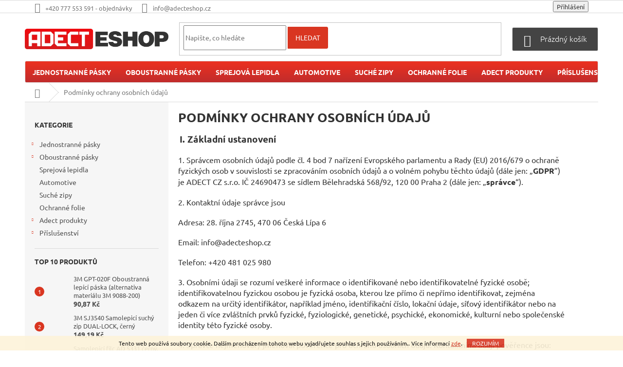

--- FILE ---
content_type: text/html; charset=utf-8
request_url: https://www.adecteshop.cz/podminky-ochrany-osobnich-udaju/
body_size: 19131
content:
<!doctype html><html lang="cs" dir="ltr" class="header-background-light external-fonts-loaded"><head><meta charset="utf-8" /><meta name="viewport" content="width=device-width,initial-scale=1" /><title>ADECTESHOP | Podmínky ochrany osobních údajů</title><link rel="preconnect" href="https://cdn.myshoptet.com" /><link rel="dns-prefetch" href="https://cdn.myshoptet.com" /><link rel="preload" href="https://cdn.myshoptet.com/prj/dist/master/cms/libs/jquery/jquery-1.11.3.min.js" as="script" /><link href="https://cdn.myshoptet.com/prj/dist/master/cms/templates/frontend_templates/shared/css/font-face/ubuntu.css" rel="stylesheet"><link href="https://cdn.myshoptet.com/prj/dist/master/shop/dist/font-shoptet-11.css.62c94c7785ff2cea73b2.css" rel="stylesheet"><script>
dataLayer = [];
dataLayer.push({'shoptet' : {
    "pageId": 691,
    "pageType": "article",
    "currency": "CZK",
    "currencyInfo": {
        "decimalSeparator": ",",
        "exchangeRate": 1,
        "priceDecimalPlaces": 2,
        "symbol": "K\u010d",
        "symbolLeft": 0,
        "thousandSeparator": " "
    },
    "language": "cs",
    "projectId": 459265,
    "cartInfo": {
        "id": null,
        "freeShipping": false,
        "freeShippingFrom": 3500,
        "leftToFreeGift": {
            "formattedPrice": "0 K\u010d",
            "priceLeft": 0
        },
        "freeGift": false,
        "leftToFreeShipping": {
            "priceLeft": 3500,
            "dependOnRegion": 0,
            "formattedPrice": "3 500 K\u010d"
        },
        "discountCoupon": [],
        "getNoBillingShippingPrice": {
            "withoutVat": 0,
            "vat": 0,
            "withVat": 0
        },
        "cartItems": [],
        "taxMode": "ORDINARY"
    },
    "cart": [],
    "customer": {
        "priceRatio": 1,
        "priceListId": 1,
        "groupId": null,
        "registered": false,
        "mainAccount": false
    }
}});
</script>
<meta property="og:type" content="website"><meta property="og:site_name" content="adecteshop.cz"><meta property="og:url" content="https://www.adecteshop.cz/podminky-ochrany-osobnich-udaju/"><meta property="og:title" content="ADECTESHOP | Podmínky ochrany osobních údajů"><meta name="author" content="ADECTESHOP"><meta name="web_author" content="Shoptet.cz"><meta name="dcterms.rightsHolder" content="www.adecteshop.cz"><meta name="robots" content="index,follow"><meta property="og:image" content="https://cdn.myshoptet.com/usr/www.adecteshop.cz/user/front_images/ogImage/hp.jpg?t=1770152117"><meta property="og:description" content="Podmínky ochrany osobních údajů , ADECTESHOP"><meta name="description" content="Podmínky ochrany osobních údajů , ADECTESHOP"><style>:root {--color-primary: #d93621;--color-primary-h: 7;--color-primary-s: 74%;--color-primary-l: 49%;--color-primary-hover: #ff4d36;--color-primary-hover-h: 7;--color-primary-hover-s: 100%;--color-primary-hover-l: 61%;--color-secondary: #d90000;--color-secondary-h: 0;--color-secondary-s: 100%;--color-secondary-l: 43%;--color-secondary-hover: #fe0000;--color-secondary-hover-h: 0;--color-secondary-hover-s: 100%;--color-secondary-hover-l: 50%;--color-tertiary: #d93621;--color-tertiary-h: 7;--color-tertiary-s: 74%;--color-tertiary-l: 49%;--color-tertiary-hover: #d93621;--color-tertiary-hover-h: 7;--color-tertiary-hover-s: 74%;--color-tertiary-hover-l: 49%;--color-header-background: #ffffff;--template-font: "Ubuntu";--template-headings-font: "Ubuntu";--header-background-url: url("[data-uri]");--cookies-notice-background: #1A1937;--cookies-notice-color: #F8FAFB;--cookies-notice-button-hover: #f5f5f5;--cookies-notice-link-hover: #27263f;--templates-update-management-preview-mode-content: "Náhled aktualizací šablony je aktivní pro váš prohlížeč."}</style>
    
    <link href="https://cdn.myshoptet.com/prj/dist/master/shop/dist/main-11.less.5a24dcbbdabfd189c152.css" rel="stylesheet" />
        
    <script>var shoptet = shoptet || {};</script>
    <script src="https://cdn.myshoptet.com/prj/dist/master/shop/dist/main-3g-header.js.27c4444ba5dd6be3416d.js"></script>
<!-- User include --><!-- project html code header -->
<link href="https://adect.cz/adecteshop/style.css" rel="stylesheet">
<link rel="icon" type="image/x-icon" href="https://cdn.discordapp.com/attachments/709687956587151382/1145760175442116700/favicon.ico">
<!-- Google Tag Manager -->
<script>(function(w,d,s,l,i){w[l]=w[l]||[];w[l].push({'gtm.start':
new Date().getTime(),event:'gtm.js'});var f=d.getElementsByTagName(s)[0],
j=d.createElement(s),dl=l!='dataLayer'?'&l='+l:'';j.async=true;j.src=
'https://www.googletagmanager.com/gtm.js?id='+i+dl;f.parentNode.insertBefore(j,f);
})(window,document,'script','dataLayer','GTM-MD7N7B3');</script>
<!-- End Google Tag Manager -->
<!-- /User include --><link rel="canonical" href="https://www.adecteshop.cz/podminky-ochrany-osobnich-udaju/" />    <!-- Global site tag (gtag.js) - Google Analytics -->
    <script async src="https://www.googletagmanager.com/gtag/js?id=G-1JV8RZ7RF6"></script>
    <script>
        
        window.dataLayer = window.dataLayer || [];
        function gtag(){dataLayer.push(arguments);}
        

        
        gtag('js', new Date());

        
                gtag('config', 'G-1JV8RZ7RF6', {"groups":"GA4","send_page_view":false,"content_group":"article","currency":"CZK","page_language":"cs"});
        
                gtag('config', 'AW-10797236065', {"allow_enhanced_conversions":true});
        
        
        
        
        
                    gtag('event', 'page_view', {"send_to":"GA4","page_language":"cs","content_group":"article","currency":"CZK"});
        
        
        
        
        
        
        
        
        
        
        
        
        
        document.addEventListener('DOMContentLoaded', function() {
            if (typeof shoptet.tracking !== 'undefined') {
                for (var id in shoptet.tracking.bannersList) {
                    gtag('event', 'view_promotion', {
                        "send_to": "UA",
                        "promotions": [
                            {
                                "id": shoptet.tracking.bannersList[id].id,
                                "name": shoptet.tracking.bannersList[id].name,
                                "position": shoptet.tracking.bannersList[id].position
                            }
                        ]
                    });
                }
            }

            shoptet.consent.onAccept(function(agreements) {
                if (agreements.length !== 0) {
                    console.debug('gtag consent accept');
                    var gtagConsentPayload =  {
                        'ad_storage': agreements.includes(shoptet.config.cookiesConsentOptPersonalisation)
                            ? 'granted' : 'denied',
                        'analytics_storage': agreements.includes(shoptet.config.cookiesConsentOptAnalytics)
                            ? 'granted' : 'denied',
                                                                                                'ad_user_data': agreements.includes(shoptet.config.cookiesConsentOptPersonalisation)
                            ? 'granted' : 'denied',
                        'ad_personalization': agreements.includes(shoptet.config.cookiesConsentOptPersonalisation)
                            ? 'granted' : 'denied',
                        };
                    console.debug('update consent data', gtagConsentPayload);
                    gtag('consent', 'update', gtagConsentPayload);
                    dataLayer.push(
                        { 'event': 'update_consent' }
                    );
                }
            });
        });
    </script>
</head><body class="desktop id-691 in-podminky-ochrany-osobnich-udaju template-11 type-page multiple-columns-body columns-3 ums_forms_redesign--off ums_a11y_category_page--on ums_discussion_rating_forms--off ums_flags_display_unification--on ums_a11y_login--on mobile-header-version-0"><noscript>
    <style>
        #header {
            padding-top: 0;
            position: relative !important;
            top: 0;
        }
        .header-navigation {
            position: relative !important;
        }
        .overall-wrapper {
            margin: 0 !important;
        }
        body:not(.ready) {
            visibility: visible !important;
        }
    </style>
    <div class="no-javascript">
        <div class="no-javascript__title">Musíte změnit nastavení vašeho prohlížeče</div>
        <div class="no-javascript__text">Podívejte se na: <a href="https://www.google.com/support/bin/answer.py?answer=23852">Jak povolit JavaScript ve vašem prohlížeči</a>.</div>
        <div class="no-javascript__text">Pokud používáte software na blokování reklam, může být nutné povolit JavaScript z této stránky.</div>
        <div class="no-javascript__text">Děkujeme.</div>
    </div>
</noscript>

        <div id="fb-root"></div>
        <script>
            window.fbAsyncInit = function() {
                FB.init({
                    autoLogAppEvents : true,
                    xfbml            : true,
                    version          : 'v24.0'
                });
            };
        </script>
        <script async defer crossorigin="anonymous" src="https://connect.facebook.net/cs_CZ/sdk.js#xfbml=1&version=v24.0"></script>    <div class="cookie-ag-wrap">
        <div class="site-msg cookies" data-testid="cookiePopup" data-nosnippet>
            <form action="">
                Tento web používá soubory cookie. Dalším procházením tohoto webu vyjadřujete souhlas s jejich používáním.. Více informací <a href="http://www.adecteshop.cz/podminky-ochrany-osobnich-udaju/" target="\" _blank="" rel="\" noreferrer="">zde</a>.
                <button type="submit" class="btn btn-xs btn-default CookiesOK" data-cookie-notice-ttl="7" data-testid="buttonCookieSubmit">Rozumím</button>
            </form>
        </div>
            </div>
<a href="#content" class="skip-link sr-only">Přejít na obsah</a><div class="overall-wrapper"><div class="user-action"><div class="container">
    <div class="user-action-in">
                    <div id="login" class="user-action-login popup-widget login-widget" role="dialog" aria-labelledby="loginHeading">
        <div class="popup-widget-inner">
                            <h2 id="loginHeading">Přihlášení k vašemu účtu</h2><div id="customerLogin"><form action="/action/Customer/Login/" method="post" id="formLoginIncluded" class="csrf-enabled formLogin" data-testid="formLogin"><input type="hidden" name="referer" value="" /><div class="form-group"><div class="input-wrapper email js-validated-element-wrapper no-label"><input type="email" name="email" class="form-control" autofocus placeholder="E-mailová adresa (např. jan@novak.cz)" data-testid="inputEmail" autocomplete="email" required /></div></div><div class="form-group"><div class="input-wrapper password js-validated-element-wrapper no-label"><input type="password" name="password" class="form-control" placeholder="Heslo" data-testid="inputPassword" autocomplete="current-password" required /><span class="no-display">Nemůžete vyplnit toto pole</span><input type="text" name="surname" value="" class="no-display" /></div></div><div class="form-group"><div class="login-wrapper"><button type="submit" class="btn btn-secondary btn-text btn-login" data-testid="buttonSubmit">Přihlásit se</button><div class="password-helper"><a href="/registrace/" data-testid="signup" rel="nofollow">Nová registrace</a><a href="/klient/zapomenute-heslo/" rel="nofollow">Zapomenuté heslo</a></div></div></div></form>
</div>                    </div>
    </div>

                            <div id="cart-widget" class="user-action-cart popup-widget cart-widget loader-wrapper" data-testid="popupCartWidget" role="dialog" aria-hidden="true">
    <div class="popup-widget-inner cart-widget-inner place-cart-here">
        <div class="loader-overlay">
            <div class="loader"></div>
        </div>
    </div>

    <div class="cart-widget-button">
        <a href="/kosik/" class="btn btn-conversion" id="continue-order-button" rel="nofollow" data-testid="buttonNextStep">Pokračovat do košíku</a>
    </div>
</div>
            </div>
</div>
</div><div class="top-navigation-bar" data-testid="topNavigationBar">

    <div class="container">

        <div class="top-navigation-contacts">
            <strong>Zákaznická podpora:</strong><a class="project-phone project-phone-info" role="text" aria-label="Telefon: +420 777 553 591 - objednávky"><span aria-hidden="true">+420 777 553 591 - objednávky</span></a><a href="mailto:info@adecteshop.cz" class="project-email" data-testid="contactboxEmail"><span>info@adecteshop.cz</span></a>        </div>

                            <div class="top-navigation-menu">
                <div class="top-navigation-menu-trigger"></div>
                <ul class="top-navigation-bar-menu">
                                            <li class="top-navigation-menu-item-27">
                            <a href="/jak-nakupovat/">Jak nakupovat</a>
                        </li>
                                            <li class="top-navigation-menu-item-816">
                            <a href="/doprava/">Způsoby dopravy</a>
                        </li>
                                            <li class="top-navigation-menu-item-39">
                            <a href="/obchodni-podminky/">Obchodní podmínky</a>
                        </li>
                                            <li class="top-navigation-menu-item-691">
                            <a href="/podminky-ochrany-osobnich-udaju/">Podmínky ochrany osobních údajů </a>
                        </li>
                                            <li class="top-navigation-menu-item-798">
                            <a href="/tolerance-rezu/">Tolerance řezu</a>
                        </li>
                                            <li class="top-navigation-menu-item-828">
                            <a href="/politika-kvality/">Politika kvality</a>
                        </li>
                                            <li class="top-navigation-menu-item--6">
                            <a href="/napiste-nam/">Napište nám</a>
                        </li>
                                    </ul>
                <ul class="top-navigation-bar-menu-helper"></ul>
            </div>
        
        <div class="top-navigation-tools">
            <div class="responsive-tools">
                <a href="#" class="toggle-window" data-target="search" aria-label="Hledat" data-testid="linkSearchIcon"></a>
                                                            <a href="#" class="toggle-window" data-target="login"></a>
                                                    <a href="#" class="toggle-window" data-target="navigation" aria-label="Menu" data-testid="hamburgerMenu"></a>
            </div>
                        <button class="top-nav-button top-nav-button-login toggle-window" type="button" data-target="login" aria-haspopup="dialog" aria-controls="login" aria-expanded="false" data-testid="signin"><span>Přihlášení</span></button>        </div>

    </div>

</div>
<header id="header"><div class="container navigation-wrapper">
    <div class="header-top">
        <div class="site-name-wrapper">
            <div class="site-name"><a href="/" data-testid="linkWebsiteLogo"><img src="https://cdn.myshoptet.com/usr/www.adecteshop.cz/user/logos/adecteshop-logo.png" alt="ADECTESHOP" fetchpriority="low" /></a></div>        </div>
        <div class="search" itemscope itemtype="https://schema.org/WebSite">
            <meta itemprop="headline" content="Podmínky ochrany osobních údajů "/><meta itemprop="url" content="https://www.adecteshop.cz"/><meta itemprop="text" content="Podmínky ochrany osobních údajů , ADECTESHOP"/>            <form action="/action/ProductSearch/prepareString/" method="post"
    id="formSearchForm" class="search-form compact-form js-search-main"
    itemprop="potentialAction" itemscope itemtype="https://schema.org/SearchAction" data-testid="searchForm">
    <fieldset>
        <meta itemprop="target"
            content="https://www.adecteshop.cz/vyhledavani/?string={string}"/>
        <input type="hidden" name="language" value="cs"/>
        
            
<input
    type="search"
    name="string"
        class="query-input form-control search-input js-search-input"
    placeholder="Napište, co hledáte"
    autocomplete="off"
    required
    itemprop="query-input"
    aria-label="Vyhledávání"
    data-testid="searchInput"
>
            <button type="submit" class="btn btn-default" data-testid="searchBtn">Hledat</button>
        
    </fieldset>
</form>
        </div>
        <div class="navigation-buttons">
                
    <a href="/kosik/" class="btn btn-icon toggle-window cart-count" data-target="cart" data-hover="true" data-redirect="true" data-testid="headerCart" rel="nofollow" aria-haspopup="dialog" aria-expanded="false" aria-controls="cart-widget">
        
                <span class="sr-only">Nákupní košík</span>
        
            <span class="cart-price visible-lg-inline-block" data-testid="headerCartPrice">
                                    Prázdný košík                            </span>
        
    
            </a>
        </div>
    </div>
    <nav id="navigation" aria-label="Hlavní menu" data-collapsible="true"><div class="navigation-in menu"><ul class="menu-level-1" role="menubar" data-testid="headerMenuItems"><li class="menu-item-715 ext" role="none"><a href="/jednostranne-lepici-pasky/" data-testid="headerMenuItem" role="menuitem" aria-haspopup="true" aria-expanded="false"><b>Jednostranné pásky</b><span class="submenu-arrow"></span></a><ul class="menu-level-2" aria-label="Jednostranné pásky" tabindex="-1" role="menu"><li class="menu-item-718" role="none"><a href="/maskovaci-pasky/" class="menu-image" data-testid="headerMenuItem" tabindex="-1" aria-hidden="true"><img src="data:image/svg+xml,%3Csvg%20width%3D%22140%22%20height%3D%22100%22%20xmlns%3D%22http%3A%2F%2Fwww.w3.org%2F2000%2Fsvg%22%3E%3C%2Fsvg%3E" alt="" aria-hidden="true" width="140" height="100"  data-src="https://cdn.myshoptet.com/usr/www.adecteshop.cz/user/categories/thumb/adect_maskovacky.jpg" fetchpriority="low" /></a><div><a href="/maskovaci-pasky/" data-testid="headerMenuItem" role="menuitem"><span>Maskovací pásky</span></a>
                        </div></li><li class="menu-item-721" role="none"><a href="/oznacovaci-barevne-pasky/" class="menu-image" data-testid="headerMenuItem" tabindex="-1" aria-hidden="true"><img src="data:image/svg+xml,%3Csvg%20width%3D%22140%22%20height%3D%22100%22%20xmlns%3D%22http%3A%2F%2Fwww.w3.org%2F2000%2Fsvg%22%3E%3C%2Fsvg%3E" alt="" aria-hidden="true" width="140" height="100"  data-src="https://cdn.myshoptet.com/usr/www.adecteshop.cz/user/categories/thumb/adect_oznacovacky.jpg" fetchpriority="low" /></a><div><a href="/oznacovaci-barevne-pasky/" data-testid="headerMenuItem" role="menuitem"><span>Označovací barevné pásky</span></a>
                        </div></li><li class="menu-item-724" role="none"><a href="/hlinikove-pasky/" class="menu-image" data-testid="headerMenuItem" tabindex="-1" aria-hidden="true"><img src="data:image/svg+xml,%3Csvg%20width%3D%22140%22%20height%3D%22100%22%20xmlns%3D%22http%3A%2F%2Fwww.w3.org%2F2000%2Fsvg%22%3E%3C%2Fsvg%3E" alt="" aria-hidden="true" width="140" height="100"  data-src="https://cdn.myshoptet.com/usr/www.adecteshop.cz/user/categories/thumb/425_a.jpg" fetchpriority="low" /></a><div><a href="/hlinikove-pasky/" data-testid="headerMenuItem" role="menuitem"><span>Hliníkové pásky</span></a>
                        </div></li><li class="menu-item-727" role="none"><a href="/balici-pasky/" class="menu-image" data-testid="headerMenuItem" tabindex="-1" aria-hidden="true"><img src="data:image/svg+xml,%3Csvg%20width%3D%22140%22%20height%3D%22100%22%20xmlns%3D%22http%3A%2F%2Fwww.w3.org%2F2000%2Fsvg%22%3E%3C%2Fsvg%3E" alt="" aria-hidden="true" width="140" height="100"  data-src="https://cdn.myshoptet.com/usr/www.adecteshop.cz/user/categories/thumb/balici.jpg" fetchpriority="low" /></a><div><a href="/balici-pasky/" data-testid="headerMenuItem" role="menuitem"><span>Balicí pásky</span></a>
                        </div></li><li class="menu-item-730" role="none"><a href="/extremne-tesnici-pasky/" class="menu-image" data-testid="headerMenuItem" tabindex="-1" aria-hidden="true"><img src="data:image/svg+xml,%3Csvg%20width%3D%22140%22%20height%3D%22100%22%20xmlns%3D%22http%3A%2F%2Fwww.w3.org%2F2000%2Fsvg%22%3E%3C%2Fsvg%3E" alt="" aria-hidden="true" width="140" height="100"  data-src="https://cdn.myshoptet.com/usr/www.adecteshop.cz/user/categories/thumb/4411g-4411b-4412n.jpeg" fetchpriority="low" /></a><div><a href="/extremne-tesnici-pasky/" data-testid="headerMenuItem" role="menuitem"><span>Extrémně těsnící pásky</span></a>
                        </div></li><li class="menu-item-733" role="none"><a href="/specialni-pasky/" class="menu-image" data-testid="headerMenuItem" tabindex="-1" aria-hidden="true"><img src="data:image/svg+xml,%3Csvg%20width%3D%22140%22%20height%3D%22100%22%20xmlns%3D%22http%3A%2F%2Fwww.w3.org%2F2000%2Fsvg%22%3E%3C%2Fsvg%3E" alt="" aria-hidden="true" width="140" height="100"  data-src="https://cdn.myshoptet.com/usr/www.adecteshop.cz/user/categories/thumb/adect_3m_5423_2.jpg" fetchpriority="low" /></a><div><a href="/specialni-pasky/" data-testid="headerMenuItem" role="menuitem"><span>Speciální pásky</span></a>
                        </div></li><li class="menu-item-834" role="none"><a href="/filcove-pasky/" class="menu-image" data-testid="headerMenuItem" tabindex="-1" aria-hidden="true"><img src="data:image/svg+xml,%3Csvg%20width%3D%22140%22%20height%3D%22100%22%20xmlns%3D%22http%3A%2F%2Fwww.w3.org%2F2000%2Fsvg%22%3E%3C%2Fsvg%3E" alt="" aria-hidden="true" width="140" height="100"  data-src="https://cdn.myshoptet.com/usr/www.adecteshop.cz/user/categories/thumb/filcov___p__sky.jpg" fetchpriority="low" /></a><div><a href="/filcove-pasky/" data-testid="headerMenuItem" role="menuitem"><span>Filcové pásky</span></a>
                        </div></li></ul></li>
<li class="menu-item-709 ext" role="none"><a href="/oboustranne-pasky/" data-testid="headerMenuItem" role="menuitem" aria-haspopup="true" aria-expanded="false"><b>Oboustranné pásky</b><span class="submenu-arrow"></span></a><ul class="menu-level-2" aria-label="Oboustranné pásky" tabindex="-1" role="menu"><li class="menu-item-739" role="none"><a href="/tenke-oboustranne-pasky-s-nosicem/" class="menu-image" data-testid="headerMenuItem" tabindex="-1" aria-hidden="true"><img src="data:image/svg+xml,%3Csvg%20width%3D%22140%22%20height%3D%22100%22%20xmlns%3D%22http%3A%2F%2Fwww.w3.org%2F2000%2Fsvg%22%3E%3C%2Fsvg%3E" alt="" aria-hidden="true" width="140" height="100"  data-src="https://cdn.myshoptet.com/usr/www.adecteshop.cz/user/categories/thumb/oboustranky_1.jpg" fetchpriority="low" /></a><div><a href="/tenke-oboustranne-pasky-s-nosicem/" data-testid="headerMenuItem" role="menuitem"><span>Tenké oboustranné pásky s nosičem</span></a>
                        </div></li><li class="menu-item-742" role="none"><a href="/transferove-pasky--laminacni-bez-nosice/" class="menu-image" data-testid="headerMenuItem" tabindex="-1" aria-hidden="true"><img src="data:image/svg+xml,%3Csvg%20width%3D%22140%22%20height%3D%22100%22%20xmlns%3D%22http%3A%2F%2Fwww.w3.org%2F2000%2Fsvg%22%3E%3C%2Fsvg%3E" alt="" aria-hidden="true" width="140" height="100"  data-src="https://cdn.myshoptet.com/usr/www.adecteshop.cz/user/categories/thumb/oboustranky_2.jpg" fetchpriority="low" /></a><div><a href="/transferove-pasky--laminacni-bez-nosice/" data-testid="headerMenuItem" role="menuitem"><span>Transferové pásky (laminační) - bez nosiče</span></a>
                        </div></li><li class="menu-item-745" role="none"><a href="/vysokopevnostni-akrylove-pasky-vhb/" class="menu-image" data-testid="headerMenuItem" tabindex="-1" aria-hidden="true"><img src="data:image/svg+xml,%3Csvg%20width%3D%22140%22%20height%3D%22100%22%20xmlns%3D%22http%3A%2F%2Fwww.w3.org%2F2000%2Fsvg%22%3E%3C%2Fsvg%3E" alt="" aria-hidden="true" width="140" height="100"  data-src="https://cdn.myshoptet.com/usr/www.adecteshop.cz/user/categories/thumb/vhb.jpg" fetchpriority="low" /></a><div><a href="/vysokopevnostni-akrylove-pasky-vhb/" data-testid="headerMenuItem" role="menuitem"><span>Vysokopevnostní akrylové pásky VHB</span></a>
                        </div></li><li class="menu-item-748" role="none"><a href="/nova-generace-akrylovych-pasek-gph-a-lse/" class="menu-image" data-testid="headerMenuItem" tabindex="-1" aria-hidden="true"><img src="data:image/svg+xml,%3Csvg%20width%3D%22140%22%20height%3D%22100%22%20xmlns%3D%22http%3A%2F%2Fwww.w3.org%2F2000%2Fsvg%22%3E%3C%2Fsvg%3E" alt="" aria-hidden="true" width="140" height="100"  data-src="https://cdn.myshoptet.com/usr/www.adecteshop.cz/user/categories/thumb/gph.jpg" fetchpriority="low" /></a><div><a href="/nova-generace-akrylovych-pasek-gph-a-lse/" data-testid="headerMenuItem" role="menuitem"><span>Nová generace akrylových pásek GPH a LSE</span></a>
                        </div></li><li class="menu-item-810" role="none"><a href="/oboustranne-lepici-pasky-ve-formatu-a4/" class="menu-image" data-testid="headerMenuItem" tabindex="-1" aria-hidden="true"><img src="data:image/svg+xml,%3Csvg%20width%3D%22140%22%20height%3D%22100%22%20xmlns%3D%22http%3A%2F%2Fwww.w3.org%2F2000%2Fsvg%22%3E%3C%2Fsvg%3E" alt="" aria-hidden="true" width="140" height="100"  data-src="https://cdn.myshoptet.com/usr/www.adecteshop.cz/user/categories/thumb/oboustrann___lepic___p__sky_ve_form__tu_a4.png" fetchpriority="low" /></a><div><a href="/oboustranne-lepici-pasky-ve-formatu-a4/" data-testid="headerMenuItem" role="menuitem"><span>Oboustranně lepicí pásky ve formátu A4</span></a>
                        </div></li><li class="menu-item-822" role="none"><a href="/montazni-penove-pasky/" class="menu-image" data-testid="headerMenuItem" tabindex="-1" aria-hidden="true"><img src="data:image/svg+xml,%3Csvg%20width%3D%22140%22%20height%3D%22100%22%20xmlns%3D%22http%3A%2F%2Fwww.w3.org%2F2000%2Fsvg%22%3E%3C%2Fsvg%3E" alt="" aria-hidden="true" width="140" height="100"  data-src="https://cdn.myshoptet.com/usr/www.adecteshop.cz/user/categories/thumb/mont____n___p__nov___p__sky_-_kategorie.jpeg" fetchpriority="low" /></a><div><a href="/montazni-penove-pasky/" data-testid="headerMenuItem" role="menuitem"><span>Montážní pěnové pásky</span></a>
                        </div></li></ul></li>
<li class="menu-item-804" role="none"><a href="/sprejova-lepidla/" data-testid="headerMenuItem" role="menuitem" aria-expanded="false"><b>Sprejová lepidla</b></a></li>
<li class="menu-item-792" role="none"><a href="/automotive/" data-testid="headerMenuItem" role="menuitem" aria-expanded="false"><b>Automotive</b></a></li>
<li class="menu-item-754" role="none"><a href="/suche-zipy/" data-testid="headerMenuItem" role="menuitem" aria-expanded="false"><b>Suché zipy</b></a></li>
<li class="menu-item-757" role="none"><a href="/ochranne-folie/" data-testid="headerMenuItem" role="menuitem" aria-expanded="false"><b>Ochranné folie</b></a></li>
<li class="menu-item-772 ext" role="none"><a href="/adect-produkty/" data-testid="headerMenuItem" role="menuitem" aria-haspopup="true" aria-expanded="false"><b>Adect produkty</b><span class="submenu-arrow"></span></a><ul class="menu-level-2" aria-label="Adect produkty" tabindex="-1" role="menu"><li class="menu-item-775" role="none"><a href="/samolepici-pryze--peny-a-filce/" class="menu-image" data-testid="headerMenuItem" tabindex="-1" aria-hidden="true"><img src="data:image/svg+xml,%3Csvg%20width%3D%22140%22%20height%3D%22100%22%20xmlns%3D%22http%3A%2F%2Fwww.w3.org%2F2000%2Fsvg%22%3E%3C%2Fsvg%3E" alt="" aria-hidden="true" width="140" height="100"  data-src="https://cdn.myshoptet.com/usr/www.adecteshop.cz/user/categories/thumb/samolepic___mikropor__zn___pry___mp0101_-_2.jpeg" fetchpriority="low" /></a><div><a href="/samolepici-pryze--peny-a-filce/" data-testid="headerMenuItem" role="menuitem"><span>Samolepicí pryže, pěny a filce</span></a>
                        </div></li><li class="menu-item-778" role="none"><a href="/logisticke-potreby/" class="menu-image" data-testid="headerMenuItem" tabindex="-1" aria-hidden="true"><img src="data:image/svg+xml,%3Csvg%20width%3D%22140%22%20height%3D%22100%22%20xmlns%3D%22http%3A%2F%2Fwww.w3.org%2F2000%2Fsvg%22%3E%3C%2Fsvg%3E" alt="" aria-hidden="true" width="140" height="100"  data-src="https://cdn.myshoptet.com/usr/www.adecteshop.cz/user/categories/thumb/adect_logisticke.jpg" fetchpriority="low" /></a><div><a href="/logisticke-potreby/" data-testid="headerMenuItem" role="menuitem"><span>Logistické potřeby</span></a>
                        </div></li><li class="menu-item-781" role="none"><a href="/vyroba-tvarovych-vyseku-converting/" class="menu-image" data-testid="headerMenuItem" tabindex="-1" aria-hidden="true"><img src="data:image/svg+xml,%3Csvg%20width%3D%22140%22%20height%3D%22100%22%20xmlns%3D%22http%3A%2F%2Fwww.w3.org%2F2000%2Fsvg%22%3E%3C%2Fsvg%3E" alt="" aria-hidden="true" width="140" height="100"  data-src="https://cdn.myshoptet.com/usr/www.adecteshop.cz/user/categories/thumb/adect_technology_diecutting_1.jpg" fetchpriority="low" /></a><div><a href="/vyroba-tvarovych-vyseku-converting/" data-testid="headerMenuItem" role="menuitem"><span>Výroba tvarových výseků - converting</span></a>
                        </div></li><li class="menu-item-784" role="none"><a href="/podlahove-znaceni/" class="menu-image" data-testid="headerMenuItem" tabindex="-1" aria-hidden="true"><img src="data:image/svg+xml,%3Csvg%20width%3D%22140%22%20height%3D%22100%22%20xmlns%3D%22http%3A%2F%2Fwww.w3.org%2F2000%2Fsvg%22%3E%3C%2Fsvg%3E" alt="" aria-hidden="true" width="140" height="100"  data-src="https://cdn.myshoptet.com/usr/www.adecteshop.cz/user/categories/thumb/ozna__ovac___p__sky_z__ny_1.jpeg" fetchpriority="low" /></a><div><a href="/podlahove-znaceni/" data-testid="headerMenuItem" role="menuitem"><span>Podlahové značení</span></a>
                        </div></li><li class="menu-item-790" role="none"><a href="/prumyslove-etikety/" class="menu-image" data-testid="headerMenuItem" tabindex="-1" aria-hidden="true"><img src="data:image/svg+xml,%3Csvg%20width%3D%22140%22%20height%3D%22100%22%20xmlns%3D%22http%3A%2F%2Fwww.w3.org%2F2000%2Fsvg%22%3E%3C%2Fsvg%3E" alt="" aria-hidden="true" width="140" height="100"  data-src="https://cdn.myshoptet.com/usr/www.adecteshop.cz/user/categories/thumb/etikety_3.jpg" fetchpriority="low" /></a><div><a href="/prumyslove-etikety/" data-testid="headerMenuItem" role="menuitem"><span>Průmyslové etikety</span></a>
                        </div></li></ul></li>
<li class="menu-item-760 ext" role="none"><a href="/prislusenstvi/" data-testid="headerMenuItem" role="menuitem" aria-haspopup="true" aria-expanded="false"><b>Příslušenství</b><span class="submenu-arrow"></span></a><ul class="menu-level-2" aria-label="Příslušenství" tabindex="-1" role="menu"><li class="menu-item-763" role="none"><a href="/cistice/" class="menu-image" data-testid="headerMenuItem" tabindex="-1" aria-hidden="true"><img src="data:image/svg+xml,%3Csvg%20width%3D%22140%22%20height%3D%22100%22%20xmlns%3D%22http%3A%2F%2Fwww.w3.org%2F2000%2Fsvg%22%3E%3C%2Fsvg%3E" alt="" aria-hidden="true" width="140" height="100"  data-src="https://cdn.myshoptet.com/usr/www.adecteshop.cz/user/categories/thumb/pr__myslov_____isti__.jpg" fetchpriority="low" /></a><div><a href="/cistice/" data-testid="headerMenuItem" role="menuitem"><span>Čističe</span></a>
                        </div></li><li class="menu-item-766" role="none"><a href="/odvijece/" class="menu-image" data-testid="headerMenuItem" tabindex="-1" aria-hidden="true"><img src="data:image/svg+xml,%3Csvg%20width%3D%22140%22%20height%3D%22100%22%20xmlns%3D%22http%3A%2F%2Fwww.w3.org%2F2000%2Fsvg%22%3E%3C%2Fsvg%3E" alt="" aria-hidden="true" width="140" height="100"  data-src="https://cdn.myshoptet.com/usr/www.adecteshop.cz/user/categories/thumb/odvijec.jpg" fetchpriority="low" /></a><div><a href="/odvijece/" data-testid="headerMenuItem" role="menuitem"><span>Odvíječe</span></a>
                        </div></li><li class="menu-item-769" role="none"><a href="/primery/" class="menu-image" data-testid="headerMenuItem" tabindex="-1" aria-hidden="true"><img src="data:image/svg+xml,%3Csvg%20width%3D%22140%22%20height%3D%22100%22%20xmlns%3D%22http%3A%2F%2Fwww.w3.org%2F2000%2Fsvg%22%3E%3C%2Fsvg%3E" alt="" aria-hidden="true" width="140" height="100"  data-src="https://cdn.myshoptet.com/usr/www.adecteshop.cz/user/categories/thumb/primer.jpg" fetchpriority="low" /></a><div><a href="/primery/" data-testid="headerMenuItem" role="menuitem"><span>Primery</span></a>
                        </div></li></ul></li>
</ul></div><span class="navigation-close"></span></nav><div class="menu-helper" data-testid="hamburgerMenu"><span>Více</span></div>
</div></header><!-- / header -->


                    <div class="container breadcrumbs-wrapper">
            <div class="breadcrumbs navigation-home-icon-wrapper" itemscope itemtype="https://schema.org/BreadcrumbList">
                                                                            <span id="navigation-first" data-basetitle="ADECTESHOP" itemprop="itemListElement" itemscope itemtype="https://schema.org/ListItem">
                <a href="/" itemprop="item" class="navigation-home-icon"><span class="sr-only" itemprop="name">Domů</span></a>
                <span class="navigation-bullet">/</span>
                <meta itemprop="position" content="1" />
            </span>
                                            <span id="navigation-1" itemprop="itemListElement" itemscope itemtype="https://schema.org/ListItem" data-testid="breadcrumbsLastLevel">
                <meta itemprop="item" content="https://www.adecteshop.cz/podminky-ochrany-osobnich-udaju/" />
                <meta itemprop="position" content="2" />
                <span itemprop="name" data-title="Podmínky ochrany osobních údajů ">Podmínky ochrany osobních údajů </span>
            </span>
            </div>
        </div>
    
<div id="content-wrapper" class="container content-wrapper">
    
    <div class="content-wrapper-in">
                                                <aside class="sidebar sidebar-left"  data-testid="sidebarMenu">
                                                                                                <div class="sidebar-inner">
                                                                                                        <div class="box box-bg-variant box-categories">    <div class="skip-link__wrapper">
        <span id="categories-start" class="skip-link__target js-skip-link__target sr-only" tabindex="-1">&nbsp;</span>
        <a href="#categories-end" class="skip-link skip-link--start sr-only js-skip-link--start">Přeskočit kategorie</a>
    </div>

<h4>Kategorie</h4>


<div id="categories"><div class="categories cat-01 expandable external" id="cat-715"><div class="topic"><a href="/jednostranne-lepici-pasky/">Jednostranné pásky<span class="cat-trigger">&nbsp;</span></a></div>

    </div><div class="categories cat-02 expandable external" id="cat-709"><div class="topic"><a href="/oboustranne-pasky/">Oboustranné pásky<span class="cat-trigger">&nbsp;</span></a></div>

    </div><div class="categories cat-01 external" id="cat-804"><div class="topic"><a href="/sprejova-lepidla/">Sprejová lepidla<span class="cat-trigger">&nbsp;</span></a></div></div><div class="categories cat-02 expanded" id="cat-792"><div class="topic"><a href="/automotive/">Automotive<span class="cat-trigger">&nbsp;</span></a></div></div><div class="categories cat-01 external" id="cat-754"><div class="topic"><a href="/suche-zipy/">Suché zipy<span class="cat-trigger">&nbsp;</span></a></div></div><div class="categories cat-02 external" id="cat-757"><div class="topic"><a href="/ochranne-folie/">Ochranné folie<span class="cat-trigger">&nbsp;</span></a></div></div><div class="categories cat-01 expandable external" id="cat-772"><div class="topic"><a href="/adect-produkty/">Adect produkty<span class="cat-trigger">&nbsp;</span></a></div>

    </div><div class="categories cat-02 expandable external" id="cat-760"><div class="topic"><a href="/prislusenstvi/">Příslušenství<span class="cat-trigger">&nbsp;</span></a></div>

    </div>        </div>

    <div class="skip-link__wrapper">
        <a href="#categories-start" class="skip-link skip-link--end sr-only js-skip-link--end" tabindex="-1" hidden>Přeskočit kategorie</a>
        <span id="categories-end" class="skip-link__target js-skip-link__target sr-only" tabindex="-1">&nbsp;</span>
    </div>
</div>
                                                                                                                                                                            <div class="box box-bg-default box-sm box-topProducts">        <div class="top-products-wrapper js-top10" >
        <h4><span>Top 10 produktů</span></h4>
        <ol class="top-products">
                            <li class="display-image">
                                            <a href="/3m-gpt-020f-oboustranna-lepici-paska/" class="top-products-image">
                            <img src="data:image/svg+xml,%3Csvg%20width%3D%22100%22%20height%3D%22100%22%20xmlns%3D%22http%3A%2F%2Fwww.w3.org%2F2000%2Fsvg%22%3E%3C%2Fsvg%3E" alt="7100224321 3m double coated tape gpt 020f 100mm x 50m crop" width="100" height="100"  data-src="https://cdn.myshoptet.com/usr/www.adecteshop.cz/user/shop/related/240_7100224321-3m-double-coated-tape-gpt-020f-100mm-x-50m-crop.png?616e3cc7" fetchpriority="low" />
                        </a>
                                        <a href="/3m-gpt-020f-oboustranna-lepici-paska/" class="top-products-content">
                        <span class="top-products-name">  3M GPT-020F Oboustranná lepící páska (alternativa materiálu 3M 9088-200)</span>
                        
                                                        <strong>
                                90,87 Kč
                                    

                            </strong>
                                                    
                    </a>
                </li>
                            <li class="display-image">
                                            <a href="/3m-sj3540-samolepici-suchy-zip-dual-lock--cerny/" class="top-products-image">
                            <img src="data:image/svg+xml,%3Csvg%20width%3D%22100%22%20height%3D%22100%22%20xmlns%3D%22http%3A%2F%2Fwww.w3.org%2F2000%2Fsvg%22%3E%3C%2Fsvg%3E" alt="sj3540" width="100" height="100"  data-src="https://cdn.myshoptet.com/usr/www.adecteshop.cz/user/shop/related/390_sj3540.png?616e3cc7" fetchpriority="low" />
                        </a>
                                        <a href="/3m-sj3540-samolepici-suchy-zip-dual-lock--cerny/" class="top-products-content">
                        <span class="top-products-name">  3M SJ3540 Samolepicí suchý zip DUAL-LOCK, černý</span>
                        
                                                        <strong>
                                149,19 Kč
                                    

                            </strong>
                                                    
                    </a>
                </li>
                            <li class="display-image">
                                            <a href="/samolepici-filc-ad-5331-cerny--s-lepidlem-3m-99015lvc-navin-25m/" class="top-products-image">
                            <img src="data:image/svg+xml,%3Csvg%20width%3D%22100%22%20height%3D%22100%22%20xmlns%3D%22http%3A%2F%2Fwww.w3.org%2F2000%2Fsvg%22%3E%3C%2Fsvg%3E" alt="AD 5331" width="100" height="100"  data-src="https://cdn.myshoptet.com/usr/www.adecteshop.cz/user/shop/related/600_ad-5331.jpg?61efeb46" fetchpriority="low" />
                        </a>
                                        <a href="/samolepici-filc-ad-5331-cerny--s-lepidlem-3m-99015lvc-navin-25m/" class="top-products-content">
                        <span class="top-products-name">  Samolepicí filc AD 5331 černý, s akrylovým lepidlem 3M - návin 25m</span>
                        
                                                        <strong>
                                118,28 Kč
                                    

                            </strong>
                                                    
                    </a>
                </li>
                            <li class="display-image">
                                            <a href="/3m-5451-ptfe-teflonova-paska-vyztuzena-skelnymi-vlakny/" class="top-products-image">
                            <img src="data:image/svg+xml,%3Csvg%20width%3D%22100%22%20height%3D%22100%22%20xmlns%3D%22http%3A%2F%2Fwww.w3.org%2F2000%2Fsvg%22%3E%3C%2Fsvg%3E" alt="3M 5451 PTFE Teflonová páska vyztužená skelnými vlákny" width="100" height="100"  data-src="https://cdn.myshoptet.com/usr/www.adecteshop.cz/user/shop/related/161_3m-5451-ptfe-teflonova-paska-vyztuzena-skelnymi-vlakny.jpg?616e3cc7" fetchpriority="low" />
                        </a>
                                        <a href="/3m-5451-ptfe-teflonova-paska-vyztuzena-skelnymi-vlakny/" class="top-products-content">
                        <span class="top-products-name">  3M 5451 PTFE Teflonová páska vyztužená skelnými vlákny</span>
                        
                                                        <strong>
                                131,04 Kč
                                    

                            </strong>
                                                    
                    </a>
                </li>
                            <li class="display-image">
                                            <a href="/samolepici-mikroporezni-pryz-mp-0201-cerna-s-lepidlem-3m-950-hustota-120-kg-m3/" class="top-products-image">
                            <img src="data:image/svg+xml,%3Csvg%20width%3D%22100%22%20height%3D%22100%22%20xmlns%3D%22http%3A%2F%2Fwww.w3.org%2F2000%2Fsvg%22%3E%3C%2Fsvg%3E" alt="Samolepicí mikroporézní pryž MP0101 2" width="100" height="100"  data-src="https://cdn.myshoptet.com/usr/www.adecteshop.cz/user/shop/related/582_samolepici-mikroporezni-pryz-mp0101-2.jpg?61e81d9e" fetchpriority="low" />
                        </a>
                                        <a href="/samolepici-mikroporezni-pryz-mp-0201-cerna-s-lepidlem-3m-950-hustota-120-kg-m3/" class="top-products-content">
                        <span class="top-products-name">  Samolepicí mikroporézní pryž MP 0201 černá s lepidlem 3M 950 - hustota 120 kg/m3</span>
                        
                                                        <strong>
                                93,86 Kč
                                    

                            </strong>
                                                    
                    </a>
                </li>
                            <li class="display-image">
                                            <a href="/samolepici-mikroporezni-pryz-mp0101-cerna-s-lepidlem-3m-950--hustota-90-kg-m3/" class="top-products-image">
                            <img src="data:image/svg+xml,%3Csvg%20width%3D%22100%22%20height%3D%22100%22%20xmlns%3D%22http%3A%2F%2Fwww.w3.org%2F2000%2Fsvg%22%3E%3C%2Fsvg%3E" alt="Samolepicí mikroporézní pryž MP0101 2" width="100" height="100"  data-src="https://cdn.myshoptet.com/usr/www.adecteshop.cz/user/shop/related/576_samolepici-mikroporezni-pryz-mp0101-2.jpg?61e80466" fetchpriority="low" />
                        </a>
                                        <a href="/samolepici-mikroporezni-pryz-mp0101-cerna-s-lepidlem-3m-950--hustota-90-kg-m3/" class="top-products-content">
                        <span class="top-products-name">  Samolepicí mikroporézní pryž MP 0101 černá s lepidlem 3M 950 - hustota 90 kg/m3</span>
                        
                                                        <strong>
                                92,69 Kč
                                    

                            </strong>
                                                    
                    </a>
                </li>
                            <li class="display-image">
                                            <a href="/3m-5423-uhmw-polyethylenova-kluzna-paska--navin-16-5-m/" class="top-products-image">
                            <img src="data:image/svg+xml,%3Csvg%20width%3D%22100%22%20height%3D%22100%22%20xmlns%3D%22http%3A%2F%2Fwww.w3.org%2F2000%2Fsvg%22%3E%3C%2Fsvg%3E" alt="adect 3M 5423 1" width="100" height="100"  data-src="https://cdn.myshoptet.com/usr/www.adecteshop.cz/user/shop/related/146_adect-3m-5423-1.jpg?616e3cc7" fetchpriority="low" />
                        </a>
                                        <a href="/3m-5423-uhmw-polyethylenova-kluzna-paska--navin-16-5-m/" class="top-products-content">
                        <span class="top-products-name">  3M 5423 UHMW Polyethylenová kluzná páska, návin 16,5 m</span>
                        
                                                        <strong>
                                569,35 Kč
                                    

                            </strong>
                                                    
                    </a>
                </li>
                            <li class="display-image">
                                            <a href="/tesa-51606-pet-flisova-paska--navin-7-5-m/" class="top-products-image">
                            <img src="data:image/svg+xml,%3Csvg%20width%3D%22100%22%20height%3D%22100%22%20xmlns%3D%22http%3A%2F%2Fwww.w3.org%2F2000%2Fsvg%22%3E%3C%2Fsvg%3E" alt="TESA 51606 PET flísová páska, návin 7,5 m" width="100" height="100"  data-src="https://cdn.myshoptet.com/usr/www.adecteshop.cz/user/shop/related/438_tesa-51606-pet-flisova-paska--navin-7-5-m.jpg?616e3cc7" fetchpriority="low" />
                        </a>
                                        <a href="/tesa-51606-pet-flisova-paska--navin-7-5-m/" class="top-products-content">
                        <span class="top-products-name">  TESA 51606 PET flísová páska, návin 7,5 m</span>
                        
                                                        <strong>
                                173,03 Kč
                                    

                            </strong>
                                                    
                    </a>
                </li>
                            <li class="display-image">
                                            <a href="/3m-cistic-povrchu-pred-lepenim--vhb-surface-cleaner-1-l/" class="top-products-image">
                            <img src="data:image/svg+xml,%3Csvg%20width%3D%22100%22%20height%3D%22100%22%20xmlns%3D%22http%3A%2F%2Fwww.w3.org%2F2000%2Fsvg%22%3E%3C%2Fsvg%3E" alt="3M VHB Surface cleaner" width="100" height="100"  data-src="https://cdn.myshoptet.com/usr/www.adecteshop.cz/user/shop/related/507_3m-vhb-surface-cleaner.jpg?61910566" fetchpriority="low" />
                        </a>
                                        <a href="/3m-cistic-povrchu-pred-lepenim--vhb-surface-cleaner-1-l/" class="top-products-content">
                        <span class="top-products-name">  3M čistič povrchu před lepením (VHB Surface Cleaner), 1 l</span>
                        
                                                        <strong>
                                399,34 Kč
                                    

                            </strong>
                                                    
                    </a>
                </li>
                            <li class="display-image">
                                            <a href="/tesa-60670-odolna-hlinikova-paska--navin-50m/" class="top-products-image">
                            <img src="data:image/svg+xml,%3Csvg%20width%3D%22100%22%20height%3D%22100%22%20xmlns%3D%22http%3A%2F%2Fwww.w3.org%2F2000%2Fsvg%22%3E%3C%2Fsvg%3E" alt="TESA 60670" width="100" height="100"  data-src="https://cdn.myshoptet.com/usr/www.adecteshop.cz/user/shop/related/808-3_tesa-60670.jpg?66d85599" fetchpriority="low" />
                        </a>
                                        <a href="/tesa-60670-odolna-hlinikova-paska--navin-50m/" class="top-products-content">
                        <span class="top-products-name">  TESA 60670 odolná hliníková páska, návin 50 m</span>
                        
                                                        <strong>
                                1 189,45 Kč
                                    

                            </strong>
                                                    
                    </a>
                </li>
                    </ol>
    </div>
</div>
                                                                    </div>
                                                            </aside>
                            <main id="content" class="content narrow">
                            <div class="content-inner">
    <article itemscope itemtype="https://schema.org/Article" class="pageArticleDetail">
        <header itemprop="headline"><h1>Podmínky ochrany osobních údajů </h1></header>
            <div itemprop="about">
                <p style="text-align: left;">&nbsp;<span style="font-size: 14pt;"><strong>I. </strong></span><span style="font-size: 14pt;"><strong>Základní ustanovení</strong></span></p>
<p><span style="font-size: 12pt;">1. Správcem osobních údajů podle čl. 4 bod 7 nařízení Evropského parlamentu a Rady (EU) 2016/679 o ochraně fyzických osob v souvislosti se zpracováním osobních údajů a o volném pohybu těchto údajů (dále jen: „<strong>GDPR</strong>”) je ADECT CZ s.r.o. IČ 24690473 se sídlem Bělehradská 568/92, 120 00 Praha 2 (dále jen: „<strong>správce</strong>“).</span></p>
<p><span style="font-size: 12pt;">2. Kontaktní údaje správce jsou</span></p>
<p><span style="font-size: 12pt;">Adresa: 28. října 2745, 470 06 Česká Lípa 6</span></p>
<p><span style="font-size: 12pt;">Email: info@adecteshop.cz</span></p>
<p><span style="font-size: 12pt;">Telefon: +420 481 025 980</span></p>
<p><span style="font-size: 12pt;">3. Osobními údaji se rozumí veškeré informace o identifikované nebo identifikovatelné fyzické osobě; identifikovatelnou fyzickou osobou je fyzická osoba, kterou lze přímo či nepřímo identifikovat, zejména odkazem na určitý identifikátor, například jméno, identifikační číslo, lokační údaje, síťový identifikátor nebo na jeden či více zvláštních prvků fyzické, fyziologické, genetické, psychické, ekonomické, kulturní nebo společenské identity této fyzické osoby.</span></p>
<p><span style="font-size: 12pt;">4. Správce nejmenoval / jmenoval pověřence pro ochranu osobních údajů. Kontaktními údaji pověřence jsou:&nbsp;</span></p>
<p style="text-align: left;"><span style="font-size: 14pt;"><strong>II. </strong></span><span style="font-size: 14pt;"><strong>Zdroje a kategorie zpracovávaných osobních údajů</strong></span></p>
<p><span style="font-size: 12pt;">1. Správce zpracovává osobní údaje, které jste mu poskytl/a nebo osobní údaje, které správce získal na základě plnění Vaší objednávky.</span></p>
<p><span style="font-size: 12pt;">2. Správce zpracovává Vaše identifikační a kontaktní údaje a údaje nezbytné pro plnění smlouvy.</span></p>
<p><span style="font-size: 14pt;"><strong>III. </strong></span><span style="font-size: 14pt;"><strong>Zákonný důvod a účel zpracování osobních údajů</strong></span></p>
<p style="text-align: left;"><span style="font-size: 12pt;">1. Zákonným důvodem zpracování osobních údajů je </span></p>
<ul style="list-style-type: disc;">
<li style="text-align: left;"><span style="font-size: 12pt;">plnění smlouvy mezi Vámi a správcem podle čl. 6 odst. 1 písm. b) GDPR,</span></li>
<li style="text-align: left;"><span style="font-size: 12pt;">oprávněný zájem správce na poskytování přímého marketingu (zejména pro zasílání obchodních sdělení a newsletterů) podle čl. 6 odst. 1 písm. f) GDPR,</span></li>
<li style="text-align: left;"><span style="font-size: 12pt;">Váš souhlas se zpracováním pro účely poskytování přímého marketingu (zejména pro zasílání obchodních sdělení a newsletterů) podle čl. 6 odst. 1 písm. a) GDPR ve spojení s § 7 odst. 2 zákona č. 480/2004 Sb., o některých službách informační společnosti v případě, že nedošlo k objednávce zboží nebo služby.</span></li>
</ul>
<p>&nbsp;<span style="font-size: 12pt;">2. Účelem zpracování osobních údajů je</span></p>
<ul style="list-style-type: disc;">
<li><span style="font-size: 12pt;">vyřízení Vaší objednávky a výkon práv a povinností vyplývajících ze smluvního vztahu mezi Vámi a správcem; při objednávce jsou vyžadovány osobní údaje, které jsou nutné pro úspěšné vyřízení objednávky (jméno a adresa, kontakt), poskytnutí osobních údajů je nutným požadavkem pro uzavření a plnění smlouvy, bez poskytnutí osobních údajů není možné smlouvu uzavřít či jí ze strany správce plnit,</span></li>
<li><span style="font-size: 10pt;"><span style="font-size: 12pt;">zasílání obchodních sdělení a činění dalších marketingových aktivit.</span> </span></li>
</ul>
<p>&nbsp;<span style="font-size: 10pt;"><span style="font-size: 12pt;">3. Ze strany správce nedochází / dochází k automatickému individuálnímu rozhodování ve smyslu čl. 22 GDPR. S takovým zpracováním jste poskytl/a svůj výslovný souhlas.</span> </span></p>
<p style="text-align: left;"><span style="font-size: 14pt;"><strong>IV. </strong></span><span style="font-size: 14pt;"><strong>Doba uchovávání údajů</strong></span></p>
<p style="text-align: left;"><span style="font-size: 12pt;">1. Správce uchovává osobní údaje</span></p>
<ul style="list-style-type: disc;">
<li><span style="font-size: 12pt;">po dobu nezbytnou k výkonu práv a povinností vyplývajících ze smluvního vztahu mezi Vámi a správcem a uplatňování nároků z těchto smluvních vztahů (po dobu 15 let od ukončení smluvního vztahu). </span></li>
<li><span style="font-size: 12pt;">po dobu, než je odvolán souhlas se zpracováním osobních údajů pro účely marketingu, nejdéle 10 let, jsou-li osobní údaje zpracovávány na základě souhlasu.</span></li>
</ul>
<p><span style="font-size: 12pt;">&nbsp;</span><span style="font-size: 10pt;"><span style="font-size: 12pt;">2. Po uplynutí doby uchovávání osobních údajů správce osobní údaje vymaže.</span> </span></p>
<p><span style="font-size: 14pt;"><strong>V. </strong></span><span style="font-size: 14pt;"><strong>Příjemci osobních údajů (subdodavatelé správce)</strong></span></p>
<p><span style="font-size: 12pt;">1. Příjemci osobních údajů jsou osoby&nbsp;</span></p>
<ul style="list-style-type: disc;">
<li><span style="font-size: 12pt;">podílející se na dodání zboží / služeb / realizaci plateb na základě smlouvy, </span></li>
<li><span style="font-size: 12pt;">zajišťující služby provozování e-shopu (Shoptet) a další služby v souvislosti s provozováním e-shopu,</span></li>
<li><span style="font-size: 12pt;">zajišťující marketingové služby.</span></li>
</ul>
<p><span style="font-size: 12pt;">&nbsp;</span><span style="font-size: 12pt;">2. Správce nemá / má v úmyslu předat osobní údaje do třetí země (do země mimo EU) nebo mezinárodní organizaci. Příjemci osobních údajů ve třetích zemích jsou poskytovatelé mailingových služeb / cloudových služeb.&nbsp;</span></p>
<p><span style="font-size: 14pt;"><strong>VI. </strong></span><span style="font-size: 14pt;"><strong>Vaše práva</strong></span></p>
<p style="text-align: left;"><span style="font-size: 12pt;">1. Za podmínek stanovených v GDPR máte </span></p>
<ul>
<li style="text-align: left;"><span style="font-size: 12pt;">právo na přístup ke svým osobním údajům dle čl. 15 GDPR, </span></li>
<li style="text-align: left;"><span style="font-size: 12pt;">právo opravu osobních údajů dle čl. 16 GDPR, popřípadě omezení zpracování dle čl. 18 GDPR. </span></li>
<li style="text-align: left;"><span style="font-size: 12pt;">právo na výmaz osobních údajů dle čl. 17 GDPR. </span></li>
<li style="text-align: left;"><span style="font-size: 12pt;">právo vznést námitku proti zpracování dle čl. 21 GDPR a </span></li>
<li style="text-align: left;"><span style="font-size: 12pt;">právo na přenositelnost údajů dle čl. 20 GDPR. </span></li>
<li style="text-align: left;"><span style="font-size: 12pt;">právo odvolat souhlas se zpracováním písemně nebo elektronicky na adresu nebo email správce uvedený v čl. III těchto podmínek.</span></li>
</ul>
<p><span style="font-size: 12pt;">&nbsp;</span><span style="font-size: 12pt;">2. Dále máte právo podat stížnost u Úřadu pro ochranu osobních údajů v případě, že se domníváte, že bylo porušeno Vaší právo na ochranu osobních údajů.</span></p>
<p><span style="font-size: 14pt;"><strong>VII. </strong></span><span style="font-size: 14pt;"><strong>Podmínky zabezpečení osobních údajů</strong></span></p>
<p><span style="font-size: 12pt;">1. Správce prohlašuje, že přijal veškerá vhodná technická a organizační opatření k zabezpečení osobních údajů.</span></p>
<p><span style="font-size: 12pt;">2. Správce přijal technická opatření k zabezpečení datových úložišť a úložišť osobních údajů v listinné podobě, zejména …</span></p>
<p><span style="font-size: 12pt;">3. Správce prohlašuje, že k osobním údajům mají přístup pouze jím pověřené osoby.</span></p>
<p><span style="font-size: 14pt;"><strong>VIII. </strong></span><span style="font-size: 14pt;"><strong>Závěrečná ustanovení</strong></span></p>
<p style="text-align: left;"><span style="font-size: 12pt;">1. Odesláním objednávky z internetového objednávkového formuláře potvrzujete, že jste seznámen/a s podmínkami ochrany osobních údajů a že je v celém rozsahu přijímáte.</span></p>
<p style="text-align: left;"><span style="font-size: 12pt;">2. S těmito podmínkami souhlasíte zaškrtnutím souhlasu prostřednictvím internetového formuláře. Zaškrtnutím souhlasu potvrzujete, že jste seznámen/a s podmínkami ochrany osobních údajů a že je v celém rozsahu přijímáte.</span></p>
<p style="text-align: left;"><span style="font-size: 12pt;">3. Správce je oprávněn tyto podmínky změnit. Novou verzi podmínek ochrany osobních údajů zveřejní na svých internetových stránkách a zároveň Vám zašle novou verzi těchto podmínek Vaši e-mailovou adresu, kterou jste správci poskytl/a.</span></p>
<p style="text-align: left;"><span style="font-size: 12pt;">&nbsp;</span></p>
<p><span style="font-size: 12pt;">Tyto podmínky nabývají účinnosti dnem 1. 8. 2021.</span></p>
            </div>
        
    </article>

    </div>
                    </main>
    </div>
    
            
    
</div>
        
        
                            <footer id="footer">
                    <h2 class="sr-only">Zápatí</h2>
                    
                                                                <div class="container footer-rows">
                            
    

<div class="site-name"><a href="/" data-testid="linkWebsiteLogo"><img src="data:image/svg+xml,%3Csvg%20width%3D%221%22%20height%3D%221%22%20xmlns%3D%22http%3A%2F%2Fwww.w3.org%2F2000%2Fsvg%22%3E%3C%2Fsvg%3E" alt="ADECTESHOP" data-src="https://cdn.myshoptet.com/usr/www.adecteshop.cz/user/logos/adecteshop-logo.png" fetchpriority="low" /></a></div>
<div class="custom-footer elements-4">
                    
                
        <div class="custom-footer__banner1 ">
                            <div class="banner"><div class="banner-wrapper"><span data-ec-promo-id="11"><h4>Provozovatel eshopu</h4>
<img src="https://cdn.myshoptet.com/usr/www.adecteshop.cz/user/documents/upload/adect_logo_navbar_white.png" alt="ADECT CZ" style="max-width:220px">
<ul style="color:#fff">
<li>ADECT CZ s.r.o.</li>
<li>autorizovaný distributor 3M</li>
<li>Bělehradská 568/92, 120 00 Praha 2</li>
<li>IČO: 24690473</li>
<li>DIČ: CZ246 90 473</li>
</ul></span></div></div>
                    </div>
                    
                
        <div class="custom-footer__contact ">
                                                                                                            <h4><span>Kontakt</span></h4>


    <div class="contact-box no-image" data-testid="contactbox">
                
        <ul>
                            <li>
                    <span class="mail" data-testid="contactboxEmail">
                                                    <a href="mailto:info&#64;adecteshop.cz">info<!---->&#64;<!---->adecteshop.cz</a>
                                            </span>
                </li>
            
                            <li>
                    <span class="tel">
                                                    <span data-testid="contactboxPhone">+420 777 553 591 - objednávky</span>
                                            </span>
                </li>
            
                            <li>
                    <span class="cellphone">
                                                    <span data-testid="contactboxCellphone">+420 777 553 083 - technické oddělení</span>
                                            </span>
                </li>
            
            

                                    <li>
                        <span class="facebook">
                            <a href="https://www.facebook.com/adectcz" title="Facebook" target="_blank" data-testid="contactboxFacebook">
                                                                https://www.facebook.com/adectcz
                                                            </a>
                        </span>
                    </li>
                
                
                                    <li>
                        <span class="instagram">
                            <a href="https://www.instagram.com/adect.cz/" title="Instagram" target="_blank" data-testid="contactboxInstagram">adect.cz</a>
                        </span>
                    </li>
                
                
                
                
                
            

        </ul>

    </div>


<script type="application/ld+json">
    {
        "@context" : "https://schema.org",
        "@type" : "Organization",
        "name" : "ADECTESHOP",
        "url" : "https://www.adecteshop.cz",
                "employee" : "ADECT CZ s.r.o.",
                    "email" : "info@adecteshop.cz",
                            "telephone" : "+420 777 553 591 - objednávky",
                                
                                                                                            "sameAs" : ["https://www.facebook.com/adectcz\", \"\", \"https://www.instagram.com/adect.cz/"]
            }
</script>

                                                        </div>
                    
                
        <div class="custom-footer__articles ">
                                                                                                                        <h4><span>Informace pro vás</span></h4>
    <ul>
                    <li><a href="/jak-nakupovat/">Jak nakupovat</a></li>
                    <li><a href="/doprava/">Způsoby dopravy</a></li>
                    <li><a href="/obchodni-podminky/">Obchodní podmínky</a></li>
                    <li><a href="/podminky-ochrany-osobnich-udaju/">Podmínky ochrany osobních údajů </a></li>
                    <li><a href="/tolerance-rezu/">Tolerance řezu</a></li>
                    <li><a href="/politika-kvality/">Politika kvality</a></li>
                    <li><a href="/napiste-nam/">Napište nám</a></li>
            </ul>

                                                        </div>
                    
                
        <div class="custom-footer__newsletter extended">
                                                                                                                <div class="newsletter-header">
        <h4 class="topic"><span>Odebírat newsletter</span></h4>
        
    </div>
            <form action="/action/MailForm/subscribeToNewsletters/" method="post" id="formNewsletterWidget" class="subscribe-form compact-form">
    <fieldset>
        <input type="hidden" name="formId" value="2" />
                <span class="no-display">Nevyplňujte toto pole:</span>
        <input type="text" name="surname" class="no-display" />
        <div class="validator-msg-holder js-validated-element-wrapper">
            <input type="email" name="email" class="form-control" placeholder="Vaše e-mailová adresa" required />
        </div>
                                <br />
            <div>
                                    <div class="form-group js-validated-element-wrapper consents consents-first">
            <input
                type="hidden"
                name="consents[]"
                id="newsletterWidgetConsents31"
                value="31"
                                                        data-special-message="validatorConsent"
                            />
                                        <label for="newsletterWidgetConsents31" class="whole-width">
                                        Vložením e-mailu souhlasíte s <a href="/podminky-ochrany-osobnich-udaju/" rel="noopener noreferrer">podmínkami ochrany osobních údajů</a>
                </label>
                    </div>
                </div>
                        <button type="submit" class="btn btn-default btn-arrow-right"><span class="sr-only">Přihlásit se</span></button>
    </fieldset>
</form>

    
                                                        </div>
    </div>
                        </div>
                                        
            
                    
                        <div class="container footer-bottom">
                            <span id="signature" style="display: inline-block !important; visibility: visible !important;"><a href="https://www.shoptet.cz/?utm_source=footer&utm_medium=link&utm_campaign=create_by_shoptet" class="image" target="_blank"><img src="data:image/svg+xml,%3Csvg%20width%3D%2217%22%20height%3D%2217%22%20xmlns%3D%22http%3A%2F%2Fwww.w3.org%2F2000%2Fsvg%22%3E%3C%2Fsvg%3E" data-src="https://cdn.myshoptet.com/prj/dist/master/cms/img/common/logo/shoptetLogo.svg" width="17" height="17" alt="Shoptet" class="vam" fetchpriority="low" /></a><a href="https://www.shoptet.cz/?utm_source=footer&utm_medium=link&utm_campaign=create_by_shoptet" class="title" target="_blank">Vytvořil Shoptet</a></span>
                            <span class="copyright" data-testid="textCopyright">
                                Copyright 2026 <strong>ADECTESHOP</strong>. Všechna práva vyhrazena.                                                            </span>
                        </div>
                    
                    
                                            
                </footer>
                <!-- / footer -->
                    
        </div>
        <!-- / overall-wrapper -->

                    <script src="https://cdn.myshoptet.com/prj/dist/master/cms/libs/jquery/jquery-1.11.3.min.js"></script>
                <script>var shoptet = shoptet || {};shoptet.abilities = {"about":{"generation":3,"id":"11"},"config":{"category":{"product":{"image_size":"detail"}},"navigation_breakpoint":767,"number_of_active_related_products":4,"product_slider":{"autoplay":false,"autoplay_speed":3000,"loop":true,"navigation":true,"pagination":true,"shadow_size":0}},"elements":{"recapitulation_in_checkout":true},"feature":{"directional_thumbnails":false,"extended_ajax_cart":false,"extended_search_whisperer":false,"fixed_header":false,"images_in_menu":true,"product_slider":false,"simple_ajax_cart":true,"smart_labels":false,"tabs_accordion":false,"tabs_responsive":true,"top_navigation_menu":true,"user_action_fullscreen":false}};shoptet.design = {"template":{"name":"Classic","colorVariant":"11-six"},"layout":{"homepage":"catalog4","subPage":"catalog3","productDetail":"catalog3"},"colorScheme":{"conversionColor":"#d90000","conversionColorHover":"#fe0000","color1":"#d93621","color2":"#ff4d36","color3":"#d93621","color4":"#d93621"},"fonts":{"heading":"Ubuntu","text":"Ubuntu"},"header":{"backgroundImage":"https:\/\/www.adecteshop.czdata:image\/gif;base64,R0lGODlhAQABAIAAAAAAAP\/\/\/yH5BAEAAAAALAAAAAABAAEAAAIBRAA7","image":null,"logo":"https:\/\/www.adecteshop.czuser\/logos\/adecteshop-logo.png","color":"#ffffff"},"background":{"enabled":false,"color":null,"image":null}};shoptet.config = {};shoptet.events = {};shoptet.runtime = {};shoptet.content = shoptet.content || {};shoptet.updates = {};shoptet.messages = [];shoptet.messages['lightboxImg'] = "Obrázek";shoptet.messages['lightboxOf'] = "z";shoptet.messages['more'] = "Více";shoptet.messages['cancel'] = "Zrušit";shoptet.messages['removedItem'] = "Položka byla odstraněna z košíku.";shoptet.messages['discountCouponWarning'] = "Zapomněli jste uplatnit slevový kupón. Pro pokračování jej uplatněte pomocí tlačítka vedle vstupního pole, nebo jej smažte.";shoptet.messages['charsNeeded'] = "Prosím, použijte minimálně 3 znaky!";shoptet.messages['invalidCompanyId'] = "Neplané IČ, povoleny jsou pouze číslice";shoptet.messages['needHelp'] = "Potřebujete pomoc?";shoptet.messages['showContacts'] = "Zobrazit kontakty";shoptet.messages['hideContacts'] = "Skrýt kontakty";shoptet.messages['ajaxError'] = "Došlo k chybě; obnovte prosím stránku a zkuste to znovu.";shoptet.messages['variantWarning'] = "Zvolte prosím variantu produktu.";shoptet.messages['chooseVariant'] = "Zvolte variantu";shoptet.messages['unavailableVariant'] = "Tato varianta není dostupná a není možné ji objednat.";shoptet.messages['withVat'] = "včetně DPH";shoptet.messages['withoutVat'] = "bez DPH";shoptet.messages['toCart'] = "Do košíku";shoptet.messages['emptyCart'] = "Prázdný košík";shoptet.messages['change'] = "Změnit";shoptet.messages['chosenBranch'] = "Zvolená pobočka";shoptet.messages['validatorRequired'] = "Povinné pole";shoptet.messages['validatorEmail'] = "Prosím vložte platnou e-mailovou adresu";shoptet.messages['validatorUrl'] = "Prosím vložte platnou URL adresu";shoptet.messages['validatorDate'] = "Prosím vložte platné datum";shoptet.messages['validatorNumber'] = "Vložte číslo";shoptet.messages['validatorDigits'] = "Prosím vložte pouze číslice";shoptet.messages['validatorCheckbox'] = "Zadejte prosím všechna povinná pole";shoptet.messages['validatorConsent'] = "Bez souhlasu nelze odeslat.";shoptet.messages['validatorPassword'] = "Hesla se neshodují";shoptet.messages['validatorInvalidPhoneNumber'] = "Vyplňte prosím platné telefonní číslo bez předvolby.";shoptet.messages['validatorInvalidPhoneNumberSuggestedRegion'] = "Neplatné číslo — navržený region: %1";shoptet.messages['validatorInvalidCompanyId'] = "Neplatné IČ, musí být ve tvaru jako %1";shoptet.messages['validatorFullName'] = "Nezapomněli jste příjmení?";shoptet.messages['validatorHouseNumber'] = "Prosím zadejte správné číslo domu";shoptet.messages['validatorZipCode'] = "Zadané PSČ neodpovídá zvolené zemi";shoptet.messages['validatorShortPhoneNumber'] = "Telefonní číslo musí mít min. 8 znaků";shoptet.messages['choose-personal-collection'] = "Prosím vyberte místo doručení u osobního odběru, není zvoleno.";shoptet.messages['choose-external-shipping'] = "Upřesněte prosím vybraný způsob dopravy";shoptet.messages['choose-ceska-posta'] = "Pobočka České Pošty není určena, zvolte prosím některou";shoptet.messages['choose-hupostPostaPont'] = "Pobočka Maďarské pošty není vybrána, zvolte prosím nějakou";shoptet.messages['choose-postSk'] = "Pobočka Slovenské pošty není zvolena, vyberte prosím některou";shoptet.messages['choose-ulozenka'] = "Pobočka Uloženky nebyla zvolena, prosím vyberte některou";shoptet.messages['choose-zasilkovna'] = "Pobočka Zásilkovny nebyla zvolena, prosím vyberte některou";shoptet.messages['choose-ppl-cz'] = "Pobočka PPL ParcelShop nebyla vybrána, vyberte prosím jednu";shoptet.messages['choose-glsCz'] = "Pobočka GLS ParcelShop nebyla zvolena, prosím vyberte některou";shoptet.messages['choose-dpd-cz'] = "Ani jedna z poboček služby DPD Parcel Shop nebyla zvolená, prosím vyberte si jednu z možností.";shoptet.messages['watchdogType'] = "Je zapotřebí vybrat jednu z možností u sledování produktu.";shoptet.messages['watchdog-consent-required'] = "Musíte zaškrtnout všechny povinné souhlasy";shoptet.messages['watchdogEmailEmpty'] = "Prosím vyplňte e-mail";shoptet.messages['privacyPolicy'] = 'Musíte souhlasit s ochranou osobních údajů';shoptet.messages['amountChanged'] = '(množství bylo změněno)';shoptet.messages['unavailableCombination'] = 'Není k dispozici v této kombinaci';shoptet.messages['specifyShippingMethod'] = 'Upřesněte dopravu';shoptet.messages['PIScountryOptionMoreBanks'] = 'Možnost platby z %1 bank';shoptet.messages['PIScountryOptionOneBank'] = 'Možnost platby z 1 banky';shoptet.messages['PIScurrencyInfoCZK'] = 'V měně CZK lze zaplatit pouze prostřednictvím českých bank.';shoptet.messages['PIScurrencyInfoHUF'] = 'V měně HUF lze zaplatit pouze prostřednictvím maďarských bank.';shoptet.messages['validatorVatIdWaiting'] = "Ověřujeme";shoptet.messages['validatorVatIdValid'] = "Ověřeno";shoptet.messages['validatorVatIdInvalid'] = "DIČ se nepodařilo ověřit, i přesto můžete objednávku dokončit";shoptet.messages['validatorVatIdInvalidOrderForbid'] = "Zadané DIČ nelze nyní ověřit, protože služba ověřování je dočasně nedostupná. Zkuste opakovat zadání později, nebo DIČ vymažte s vaši objednávku dokončete v režimu OSS. Případně kontaktujte prodejce.";shoptet.messages['validatorVatIdInvalidOssRegime'] = "Zadané DIČ nemůže být ověřeno, protože služba ověřování je dočasně nedostupná. Vaše objednávka bude dokončena v režimu OSS. Případně kontaktujte prodejce.";shoptet.messages['previous'] = "Předchozí";shoptet.messages['next'] = "Následující";shoptet.messages['close'] = "Zavřít";shoptet.messages['imageWithoutAlt'] = "Tento obrázek nemá popisek";shoptet.messages['newQuantity'] = "Nové množství:";shoptet.messages['currentQuantity'] = "Aktuální množství:";shoptet.messages['quantityRange'] = "Prosím vložte číslo v rozmezí %1 a %2";shoptet.messages['skipped'] = "Přeskočeno";shoptet.messages.validator = {};shoptet.messages.validator.nameRequired = "Zadejte jméno a příjmení.";shoptet.messages.validator.emailRequired = "Zadejte e-mailovou adresu (např. jan.novak@example.com).";shoptet.messages.validator.phoneRequired = "Zadejte telefonní číslo.";shoptet.messages.validator.messageRequired = "Napište komentář.";shoptet.messages.validator.descriptionRequired = shoptet.messages.validator.messageRequired;shoptet.messages.validator.captchaRequired = "Vyplňte bezpečnostní kontrolu.";shoptet.messages.validator.consentsRequired = "Potvrďte svůj souhlas.";shoptet.messages.validator.scoreRequired = "Zadejte počet hvězdiček.";shoptet.messages.validator.passwordRequired = "Zadejte heslo, které bude obsahovat min. 4 znaky.";shoptet.messages.validator.passwordAgainRequired = shoptet.messages.validator.passwordRequired;shoptet.messages.validator.currentPasswordRequired = shoptet.messages.validator.passwordRequired;shoptet.messages.validator.birthdateRequired = "Zadejte datum narození.";shoptet.messages.validator.billFullNameRequired = "Zadejte jméno a příjmení.";shoptet.messages.validator.deliveryFullNameRequired = shoptet.messages.validator.billFullNameRequired;shoptet.messages.validator.billStreetRequired = "Zadejte název ulice.";shoptet.messages.validator.deliveryStreetRequired = shoptet.messages.validator.billStreetRequired;shoptet.messages.validator.billHouseNumberRequired = "Zadejte číslo domu.";shoptet.messages.validator.deliveryHouseNumberRequired = shoptet.messages.validator.billHouseNumberRequired;shoptet.messages.validator.billZipRequired = "Zadejte PSČ.";shoptet.messages.validator.deliveryZipRequired = shoptet.messages.validator.billZipRequired;shoptet.messages.validator.billCityRequired = "Zadejte název města.";shoptet.messages.validator.deliveryCityRequired = shoptet.messages.validator.billCityRequired;shoptet.messages.validator.companyIdRequired = "Zadejte IČ.";shoptet.messages.validator.vatIdRequired = "Zadejte DIČ.";shoptet.messages.validator.billCompanyRequired = "Zadejte název společnosti.";shoptet.messages['loading'] = "Načítám…";shoptet.messages['stillLoading'] = "Stále načítám…";shoptet.messages['loadingFailed'] = "Načtení se nezdařilo. Zkuste to znovu.";shoptet.messages['productsSorted'] = "Produkty seřazeny.";shoptet.messages['formLoadingFailed'] = "Formulář se nepodařilo načíst. Zkuste to prosím znovu.";shoptet.messages.moreInfo = "Více informací";shoptet.config.orderingProcess = {active: false,step: false};shoptet.config.documentsRounding = '3';shoptet.config.documentPriceDecimalPlaces = '0';shoptet.config.thousandSeparator = ' ';shoptet.config.decSeparator = ',';shoptet.config.decPlaces = '2';shoptet.config.decPlacesSystemDefault = '2';shoptet.config.currencySymbol = 'Kč';shoptet.config.currencySymbolLeft = '0';shoptet.config.defaultVatIncluded = 1;shoptet.config.defaultProductMaxAmount = 9999;shoptet.config.inStockAvailabilityId = -1;shoptet.config.defaultProductMaxAmount = 9999;shoptet.config.inStockAvailabilityId = -1;shoptet.config.cartActionUrl = '/action/Cart';shoptet.config.advancedOrderUrl = '/action/Cart/GetExtendedOrder/';shoptet.config.cartContentUrl = '/action/Cart/GetCartContent/';shoptet.config.stockAmountUrl = '/action/ProductStockAmount/';shoptet.config.addToCartUrl = '/action/Cart/addCartItem/';shoptet.config.removeFromCartUrl = '/action/Cart/deleteCartItem/';shoptet.config.updateCartUrl = '/action/Cart/setCartItemAmount/';shoptet.config.addDiscountCouponUrl = '/action/Cart/addDiscountCoupon/';shoptet.config.setSelectedGiftUrl = '/action/Cart/setSelectedGift/';shoptet.config.rateProduct = '/action/ProductDetail/RateProduct/';shoptet.config.customerDataUrl = '/action/OrderingProcess/step2CustomerAjax/';shoptet.config.registerUrl = '/registrace/';shoptet.config.agreementCookieName = 'site-agreement';shoptet.config.cookiesConsentUrl = '/action/CustomerCookieConsent/';shoptet.config.cookiesConsentIsActive = 0;shoptet.config.cookiesConsentOptAnalytics = 'analytics';shoptet.config.cookiesConsentOptPersonalisation = 'personalisation';shoptet.config.cookiesConsentOptNone = 'none';shoptet.config.cookiesConsentRefuseDuration = 7;shoptet.config.cookiesConsentName = 'CookiesConsent';shoptet.config.agreementCookieExpire = 30;shoptet.config.cookiesConsentSettingsUrl = '/cookies-settings/';shoptet.config.fonts = {"google":{"attributes":"300,400,700,900:latin-ext","families":["Ubuntu"],"urls":["https:\/\/cdn.myshoptet.com\/prj\/dist\/master\/cms\/templates\/frontend_templates\/shared\/css\/font-face\/ubuntu.css"]},"custom":{"families":["shoptet"],"urls":["https:\/\/cdn.myshoptet.com\/prj\/dist\/master\/shop\/dist\/font-shoptet-11.css.62c94c7785ff2cea73b2.css"]}};shoptet.config.mobileHeaderVersion = '0';shoptet.config.fbCAPIEnabled = false;shoptet.config.fbPixelEnabled = false;shoptet.config.fbCAPIUrl = '/action/FacebookCAPI/';shoptet.config.initApplePaySdk = false;shoptet.content.regexp = /strana-[0-9]+[\/]/g;shoptet.content.colorboxHeader = '<div class="colorbox-html-content">';shoptet.content.colorboxFooter = '</div>';shoptet.customer = {};shoptet.csrf = shoptet.csrf || {};shoptet.csrf.token = 'csrf_cSCdq01Sb235e9fe2159d709';shoptet.csrf.invalidTokenModal = '<div><h2>Přihlaste se prosím znovu</h2><p>Omlouváme se, ale Váš CSRF token pravděpodobně vypršel. Abychom mohli udržet Vaši bezpečnost na co největší úrovni potřebujeme, abyste se znovu přihlásili.</p><p>Děkujeme za pochopení.</p><div><a href="/login/?backTo=%2Fpodminky-ochrany-osobnich-udaju%2F">Přihlášení</a></div></div> ';shoptet.csrf.formsSelector = 'csrf-enabled';shoptet.csrf.submitListener = true;shoptet.csrf.validateURL = '/action/ValidateCSRFToken/Index/';shoptet.csrf.refreshURL = '/action/RefreshCSRFTokenNew/Index/';shoptet.csrf.enabled = false;shoptet.config.googleAnalytics ||= {};shoptet.config.googleAnalytics.isGa4Enabled = true;shoptet.config.googleAnalytics.route ||= {};shoptet.config.googleAnalytics.route.ua = "UA";shoptet.config.googleAnalytics.route.ga4 = "GA4";shoptet.config.ums_a11y_category_page = true;shoptet.config.discussion_rating_forms = false;shoptet.config.ums_forms_redesign = false;shoptet.config.showPriceWithoutVat = '';shoptet.config.ums_a11y_login = true;</script>
        
        
        
        

                    <script src="https://cdn.myshoptet.com/prj/dist/master/shop/dist/main-3g.js.23264c37241989faef8f.js"></script>
    <script src="https://cdn.myshoptet.com/prj/dist/master/cms/templates/frontend_templates/shared/js/jqueryui/i18n/datepicker-cs.js"></script>
        
<script>if (window.self !== window.top) {const script = document.createElement('script');script.type = 'module';script.src = "https://cdn.myshoptet.com/prj/dist/master/shop/dist/editorPreview.js.e7168e827271d1c16a1d.js";document.body.appendChild(script);}</script>                        
                            <script>
            if (typeof gtag === 'function') {
            gtag('event', 'page_view', {
                                                                                'send_to': 'AW-10797236065',
                                'ecomm_pagetype': 'other'
            });
        }
        </script>
                                <!-- User include -->
        <div class="container">
            <!-- api 728(373) html code footer -->
<script src='https://cdn.popt.in/pixel.js?id=c9feead071640' id='pixel-script-poptin' async='true'></script>
<!-- api 972(607) html code footer -->

			<!-- Smartsupp[v2]: bootstrap-->
			<script type='text/javascript'>
			var _smartsupp = _smartsupp || {};
			_smartsupp.key = "b41724aca1d43edaf7e46c751f9b22b0346fb096";
			
			
			
			
			
			window.smartsupp||(function(d) {
				var s,c,o=smartsupp=function(){ o._.push(arguments)};o._=[];
				s=d.getElementsByTagName("script")[0];c=d.createElement("script");
				c.type="text/javascript";c.charset="utf-8";c.async=true;
				c.src="https://www.smartsuppchat.com/loader.js?";s.parentNode.insertBefore(c,s);
			})(document);
			</script>

			<!-- Smartsupp[v2]: extensions -->
			<script type='text/javascript'>
			var SmartsuppIntegrationConfig = {
				eshopId: '459265',
				language: 'cs',
				apiBaseUrl: 'https://plugin-shoptet.smartsupp.com',
				hideMobileWidget: false,
				visitorIdentification: true,
			}
			</script>
			<script type='text/javascript' src="https://plugin-shoptet.smartsupp.com/public/shoptet.js"></script>
		
<!-- service 1012(643) html code footer -->
<script src="https://shoptet.gopaycdn.com/temp/static/js/AppShoptet.js?v=1.6.2"></script>
<!-- project html code footer -->
<script>
$('div.p-short-description').insertBefore('div.p-final-price-wrapper');
$('div.p-final-price-wrapper').insertAfter('div.add-to-cart');
$('div.p-info-wrapper').append('<div class="p-cart"></div>');
$('div.p-final-price-wrapper').appendTo('div.p-cart');
$('div.add-to-cart').appendTo('div.p-cart');
$('div.p-cart').insertBefore('div.social-buttons-wrapper');
</script>
<!-- Google Tag Manager (noscript) -->
<noscript><iframe src="https://www.googletagmanager.com/ns.html?id=GTM-MD7N7B3"
height="0" width="0" style="display:none;visibility:hidden"></iframe></noscript>
<!-- End Google Tag Manager (noscript) -->

        </div>
        <!-- /User include -->

        
        
        
        <div class="messages">
            
        </div>

        <div id="screen-reader-announcer" class="sr-only" aria-live="polite" aria-atomic="true"></div>

            <script id="trackingScript" data-products='{"products":{"14382":{"content_category":"Oboustranné lepicí pásky \/ Tenké oboustranné pásky s nosičem","content_type":"product","content_name":"3M GPT-020F Oboustranná lepící páska (alternativa materiálu 3M 9088-200)","base_name":"3M GPT-020F Oboustranná lepící páska (alternativa materiálu 3M 9088-200)","variant":"Návin: 5 m, Šířka: 6 mm","manufacturer":"3M","content_ids":["GPT020\/005\/006"],"guid":null,"visibility":1,"value":"90.87","valueWoVat":"75.1","facebookPixelVat":false,"currency":"CZK","base_id":240,"category_path":["Oboustranné lepicí pásky","Tenké oboustranné pásky s nosičem"]},"27453":{"content_category":"Suché zipy","content_type":"product","content_name":"3M SJ3540 Samolepicí suchý zip DUAL-LOCK, černý","base_name":"3M SJ3540 Samolepicí suchý zip DUAL-LOCK, černý","variant":"Šířka: 12,7 mm","manufacturer":"3M","content_ids":["7100108766"],"guid":null,"visibility":1,"value":"149.19","valueWoVat":"123.3","facebookPixelVat":false,"currency":"CZK","base_id":390,"category_path":["Suché zipy"]},"32298":{"content_category":"Adect produkty","content_type":"product","content_name":"Samolepicí filc AD 5331 černý, s akrylovým lepidlem 3M - návin 25m","base_name":"Samolepicí filc AD 5331 černý, s akrylovým lepidlem 3M - návin 25m","variant":"Šířka: 5 mm","manufacturer":"Adect CZ","content_ids":["600\/05"],"guid":null,"visibility":1,"value":"118.28","valueWoVat":"97.75","facebookPixelVat":false,"currency":"CZK","base_id":600,"category_path":["Adect produkty"]},"10895":{"content_category":"Jednostranné lepicí pásky \/ Speciální pásky","content_type":"product","content_name":"3M 5451 PTFE Teflonová páska vyztužená skelnými vlákny","base_name":"3M 5451 PTFE Teflonová páska vyztužená skelnými vlákny","variant":"Návin: 3 m, Šířka: 6 mm","manufacturer":"3M","content_ids":["5451\/003\/006"],"guid":null,"visibility":1,"value":"131.04","valueWoVat":"108.3","facebookPixelVat":false,"currency":"CZK","base_id":161,"category_path":["Jednostranné lepicí pásky","Speciální pásky"]},"31335":{"content_category":"Adect produkty","content_type":"product","content_name":"Samolepicí mikroporézní pryž MP 0201 černá s lepidlem 3M 950 - hustota 120 kg\/m3","base_name":"Samolepicí mikroporézní pryž MP 0201 černá s lepidlem 3M 950 - hustota 120 kg\/m3","variant":"Rozměr: 190 mm x 250 mm, Tloušťka: 2 mm","manufacturer":"Adect CZ","content_ids":["582\/2 M"],"guid":null,"visibility":1,"value":"93.86","valueWoVat":"77.57","facebookPixelVat":false,"currency":"CZK","base_id":582,"category_path":["Adect produkty"]},"31290":{"content_category":"Adect produkty","content_type":"product","content_name":"Samolepicí mikroporézní pryž MP 0101 černá s lepidlem 3M 950 - hustota 90 kg\/m3","base_name":"Samolepicí mikroporézní pryž MP 0101 černá s lepidlem 3M 950 - hustota 90 kg\/m3","variant":"Rozměr: 190 mm x 250 mm, Tloušťka: 2 mm","manufacturer":"Adect CZ","content_ids":["576\/2 M"],"guid":null,"visibility":1,"value":"92.69","valueWoVat":"76.6","facebookPixelVat":false,"currency":"CZK","base_id":576,"category_path":["Adect produkty"]},"9407":{"content_category":"Jednostranné lepicí pásky \/ Speciální pásky","content_type":"product","content_name":"3M 5423 UHMW Polyethylenová kluzná páska, návin 16,5 m","base_name":"3M 5423 UHMW Polyethylenová kluzná páska, návin 16,5 m","variant":"Šířka: 5 mm","manufacturer":"3M","content_ids":["5423\/005"],"guid":null,"visibility":1,"value":"569.35","valueWoVat":"470.54","facebookPixelVat":false,"currency":"CZK","base_id":146,"category_path":["Jednostranné lepicí pásky","Speciální pásky"]},"29220":{"content_category":"Jednostranné lepicí pásky","content_type":"product","content_name":"TESA 51606 PET flísová páska, návin 7,5 m","base_name":"TESA 51606 PET flísová páska, návin 7,5 m","variant":"Šířka: 25 mm","manufacturer":"TESA","content_ids":["51606-00006-00"],"guid":null,"visibility":1,"value":"173.03","valueWoVat":"143","facebookPixelVat":false,"currency":"CZK","base_id":438,"category_path":["Jednostranné lepicí pásky"]},"30312":{"content_category":"Příslušenství \/ Čističe","content_type":"product","content_name":"3M čistič povrchu před lepením (VHB Surface Cleaner), 1 l","base_name":"3M čistič povrchu před lepením (VHB Surface Cleaner), 1 l","variant":null,"manufacturer":"3M","content_ids":["7000071716"],"guid":null,"visibility":1,"value":"399.34","valueWoVat":"330.03","facebookPixelVat":false,"currency":"CZK","base_id":507,"category_path":["Příslušenství","Čističe"]},"42745":{"content_category":"Jednostranné lepicí pásky \/ Hliníkové pásky","content_type":"product","content_name":"TESA 60670 odolná hliníková páska, návin 50 m","base_name":"TESA 60670 odolná hliníková páska, návin 50 m","variant":"Šířka: 50 mm","manufacturer":"TESA","content_ids":["60670-00002-00"],"guid":null,"visibility":1,"value":"1189.45","valueWoVat":"983.02","facebookPixelVat":false,"currency":"CZK","base_id":808,"category_path":["Jednostranné lepicí pásky","Hliníkové pásky"]}},"banners":{"11":{"id":"banner1","name":"Provozovatel eshopu","position":"footer"}},"lists":[{"id":"top10","name":"top10","price_ids":[14382,27453,32298,10895,31335,31290,9407,29220,30312,42745],"isMainListing":false,"offset":0}]}'>
        if (typeof shoptet.tracking.processTrackingContainer === 'function') {
            shoptet.tracking.processTrackingContainer(
                document.getElementById('trackingScript').getAttribute('data-products')
            );
        } else {
            console.warn('Tracking script is not available.');
        }
    </script>
    </body>
</html>


--- FILE ---
content_type: text/css
request_url: https://adect.cz/adecteshop/style.css
body_size: 1357
content:
body {
	color: #333;
}

h1, h2, h3, h4, h5, h6, .h1, .h2, .h3, .h4, .h5, .h6 {
	color: #333 !important;
}

table {
	width: 100% !important;
}


/* ----------------------------------------------------------------------
    Header
	-------------------------------------------------------------------------*/

@media (min-width: 768px) {

.header-top>div {
	flex: none;
}

.header-top>div:first-child {
	width: 25%;
}

#header .site-name a {
	display: inline;
}

#header .search {
	width: 60%;
	padding: 0 20px;
}

.header-top>div:last-child {
	border: 1px solid #ddd;
	border-radius: 3px;
	background: #444;
	max-height: 50px;
	text-align: center;
	width: 15%;
}

.header-top {
	margin: 0 -20px;

}

/*.top-navigation-bar .container>div {
	flex: none;
}

.top-navigation-bar .container>div:first-child {
	flex-basis: none;
}*/

.top-navigation-menu {
	display: none !important;
}

#header .site-name a img {
	max-height: 50px;
}

#header .cart-count {
	padding: 10px;
	color: #fff;
}



#header .compact-form .btn {
	height: 45px;
	border-radius: 0px 3px 3px 0px;	
}

input[type="search"].form-control {
	height: 45px;
}

.header-top .btn.cart-count {
	font-weight: 300;
}

.header-top .btn.cart-count::before {
	margin-right: 15px;
	font-size: 25px;
}

#navigation {
	height: 45px;
	border-radius: 3px;
	border: 1px solid #ddd;
	background-image: linear-gradient(to bottom, #ec3120, #c12c2c);
}
/*
.navigation-in>ul>li {
	border-left: none !important;
}
*/

.navigation-in>ul>li>a {
	padding: 15px !important;
}

.navigation-in ul li a:hover {
	margin: 0;
}

.navigation-in>ul>li.exp>a, .navigation-in>ul>li>a:hover {
	
}

.navigation-in>ul>li.ext.exp>a{
	margin: 0;
}


.navigation-in ul.menu-level-2 {
	border-left: 1px solid #ddd;
	border-right: 1px solid #ddd;	
}

.navigation-in ul.menu-level-2 a {
	text-transform: uppercase;
	color: #333;
}

.navigation-in .has-third-level div > ul a {
	color: #333;
}

.navigation-in {
	background-color: transparent;
}

.navigation-in ul li a b {
	text-transform: uppercase;
	font-weight: 700;
}

.navigation-in>ul>li {
	border-left-width: 0;
}

.navigation-buttons a[data-target="cart"] {
	color: #333;
}

.btn.cart-count::before, a.btn.cart-count::before {
	content: '\e935';
	}
}
 /* ----------------------------------------------------------------------
    Content
	-------------------------------------------------------------------------*/
 /* 
.content {
	padding-left: 0;
	padding-right: 0;
}
	*/
	
.carousel-inner {
	border-radius: 3px;
}
	
.homepage-box {
	border-top: none;
	background-color: #fff;
}

.products-block.products .p .price strong, .products-block.products .p .price span {
	font-size: 2em;
}

.btn.btn-primary, a.btn.btn-primary {
	border-radius: 3px;
}

.p-cart{
	background: #ededed;
	padding: 20px;
	border-radius: 3px;
	display: flex;
	flex-wrap: wrap;
	justify-content: space-between;
}

.price-additional, .price-measure {
	color: #333;
	padding-top: 5px;
	
}
.p-info-wrapper .add-to-cart { 
	align-items: baseline !important;
}

.p-info-wrapper .price-final { 
	font-size: 35px;
}


.quantity { 
	background-color: #fff;
}

.category-perex.empty-content { 
	display: none;
}

/*.p-info-wrapper p a { 
	display: none;
}*/

.external-fonts-loaded h1, .external-fonts-loaded h2, .external-fonts-loaded h3, .external-fonts-loaded h4, .external-fonts-loaded h5, .external-fonts-loaded h6, .external-fonts-loaded .h1, .external-fonts-loaded .h2, .external-fonts-loaded .h3, .external-fonts-loaded .h4, .external-fonts-loaded .h5, .external-fonts-loaded .h6, .external-fonts-loaded .cart-table .main-link, .external-fonts-loaded .cart-related-name, .blank-mode h1, .blank-mode h2, .blank-mode h3, .blank-mode h4, .blank-mode h5, .blank-mode h6, .blank-mode .h1, .blank-mode .h2, .blank-mode .h3, .blank-mode .h4, .blank-mode .h5, .blank-mode .h6, .blank-mode .cart-table .main-link, .blank-mode .cart-related-name {
	text-transform: uppercase;
	font-weight: 700;
}

.subcategories li a {
	color: #333;
	text-transform: uppercase;
}

.extended-description a {
	color: #333;
}

.custom-footer {
	padding-left: 0;
}
#footer .site-name {
	display: none;
}

#footer .contact-box a, #footer .password-helper a, #footer .news-item-widget a, #footer ul a {
	color: #fff;
}

.custom-footer, .footer-bottom {
	background: #303030 !important;
}

.custom-footer>div.extended {
	width: 25%;
}

.custom-footer, .footer-bottom li{
	color: #fff !important;
}

.products-block.products .p .name {
	color: #333 !important;
	font-weight: 700;
}

.custom-footer h4 {
	color: #fff !important;
}

.copyright {
	color: #fff !important;
}

footer {
	display: block;
	background: #303030 !important;
}